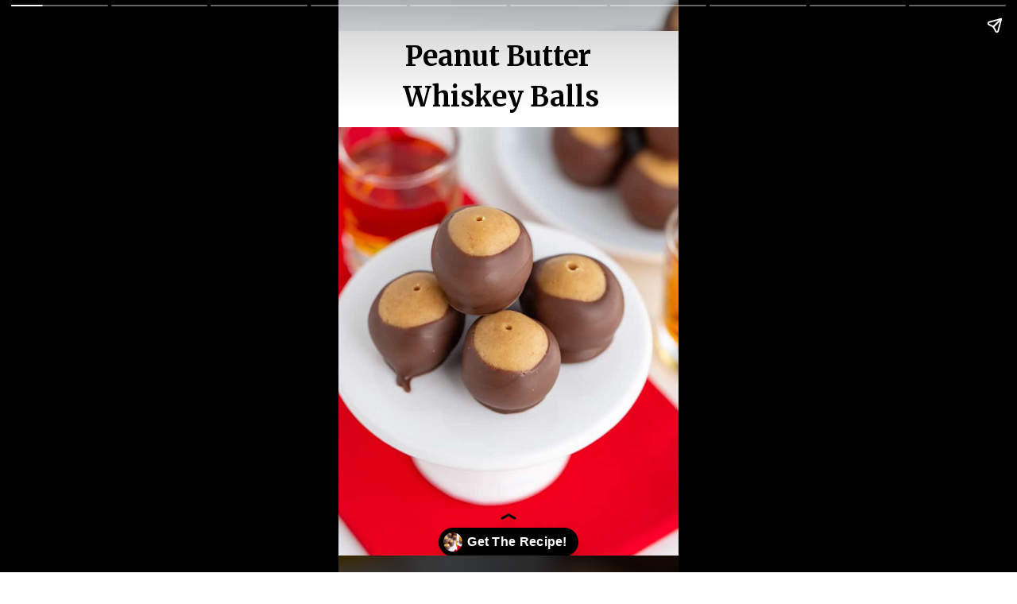

--- FILE ---
content_type: text/html; charset=utf-8
request_url: https://www.cookiedoughandovenmitt.com/web-stories/peanut-butter-whiskey-balls-story/
body_size: 10828
content:
<!DOCTYPE html>
<html amp="" lang="en-US" transformed="self;v=1" i-amphtml-layout=""><head><meta charset="utf-8"><meta name="viewport" content="width=device-width,minimum-scale=1"><link rel="modulepreload" href="https://cdn.ampproject.org/v0.mjs" as="script" crossorigin="anonymous"><link rel="preconnect" href="https://cdn.ampproject.org"><link rel="preload" as="script" href="https://cdn.ampproject.org/v0/amp-story-1.0.js"><style amp-runtime="" i-amphtml-version="012512221826001">html{overflow-x:hidden!important}html.i-amphtml-fie{height:100%!important;width:100%!important}html:not([amp4ads]),html:not([amp4ads]) body{height:auto!important}html:not([amp4ads]) body{margin:0!important}body{-webkit-text-size-adjust:100%;-moz-text-size-adjust:100%;-ms-text-size-adjust:100%;text-size-adjust:100%}html.i-amphtml-singledoc.i-amphtml-embedded{-ms-touch-action:pan-y pinch-zoom;touch-action:pan-y pinch-zoom}html.i-amphtml-fie>body,html.i-amphtml-singledoc>body{overflow:visible!important}html.i-amphtml-fie:not(.i-amphtml-inabox)>body,html.i-amphtml-singledoc:not(.i-amphtml-inabox)>body{position:relative!important}html.i-amphtml-ios-embed-legacy>body{overflow-x:hidden!important;overflow-y:auto!important;position:absolute!important}html.i-amphtml-ios-embed{overflow-y:auto!important;position:static}#i-amphtml-wrapper{overflow-x:hidden!important;overflow-y:auto!important;position:absolute!important;top:0!important;left:0!important;right:0!important;bottom:0!important;margin:0!important;display:block!important}html.i-amphtml-ios-embed.i-amphtml-ios-overscroll,html.i-amphtml-ios-embed.i-amphtml-ios-overscroll>#i-amphtml-wrapper{-webkit-overflow-scrolling:touch!important}#i-amphtml-wrapper>body{position:relative!important;border-top:1px solid transparent!important}#i-amphtml-wrapper+body{visibility:visible}#i-amphtml-wrapper+body .i-amphtml-lightbox-element,#i-amphtml-wrapper+body[i-amphtml-lightbox]{visibility:hidden}#i-amphtml-wrapper+body[i-amphtml-lightbox] .i-amphtml-lightbox-element{visibility:visible}#i-amphtml-wrapper.i-amphtml-scroll-disabled,.i-amphtml-scroll-disabled{overflow-x:hidden!important;overflow-y:hidden!important}amp-instagram{padding:54px 0px 0px!important;background-color:#fff}amp-iframe iframe{box-sizing:border-box!important}[amp-access][amp-access-hide]{display:none}[subscriptions-dialog],body:not(.i-amphtml-subs-ready) [subscriptions-action],body:not(.i-amphtml-subs-ready) [subscriptions-section]{display:none!important}amp-experiment,amp-live-list>[update]{display:none}amp-list[resizable-children]>.i-amphtml-loading-container.amp-hidden{display:none!important}amp-list [fetch-error],amp-list[load-more] [load-more-button],amp-list[load-more] [load-more-end],amp-list[load-more] [load-more-failed],amp-list[load-more] [load-more-loading]{display:none}amp-list[diffable] div[role=list]{display:block}amp-story-page,amp-story[standalone]{min-height:1px!important;display:block!important;height:100%!important;margin:0!important;padding:0!important;overflow:hidden!important;width:100%!important}amp-story[standalone]{background-color:#000!important;position:relative!important}amp-story-page{background-color:#757575}amp-story .amp-active>div,amp-story .i-amphtml-loader-background{display:none!important}amp-story-page:not(:first-of-type):not([distance]):not([active]){transform:translateY(1000vh)!important}amp-autocomplete{position:relative!important;display:inline-block!important}amp-autocomplete>input,amp-autocomplete>textarea{padding:0.5rem;border:1px solid rgba(0,0,0,.33)}.i-amphtml-autocomplete-results,amp-autocomplete>input,amp-autocomplete>textarea{font-size:1rem;line-height:1.5rem}[amp-fx^=fly-in]{visibility:hidden}amp-script[nodom],amp-script[sandboxed]{position:fixed!important;top:0!important;width:1px!important;height:1px!important;overflow:hidden!important;visibility:hidden}
/*# sourceURL=/css/ampdoc.css*/[hidden]{display:none!important}.i-amphtml-element{display:inline-block}.i-amphtml-blurry-placeholder{transition:opacity 0.3s cubic-bezier(0.0,0.0,0.2,1)!important;pointer-events:none}[layout=nodisplay]:not(.i-amphtml-element){display:none!important}.i-amphtml-layout-fixed,[layout=fixed][width][height]:not(.i-amphtml-layout-fixed){display:inline-block;position:relative}.i-amphtml-layout-responsive,[layout=responsive][width][height]:not(.i-amphtml-layout-responsive),[width][height][heights]:not([layout]):not(.i-amphtml-layout-responsive),[width][height][sizes]:not(img):not([layout]):not(.i-amphtml-layout-responsive){display:block;position:relative}.i-amphtml-layout-intrinsic,[layout=intrinsic][width][height]:not(.i-amphtml-layout-intrinsic){display:inline-block;position:relative;max-width:100%}.i-amphtml-layout-intrinsic .i-amphtml-sizer{max-width:100%}.i-amphtml-intrinsic-sizer{max-width:100%;display:block!important}.i-amphtml-layout-container,.i-amphtml-layout-fixed-height,[layout=container],[layout=fixed-height][height]:not(.i-amphtml-layout-fixed-height){display:block;position:relative}.i-amphtml-layout-fill,.i-amphtml-layout-fill.i-amphtml-notbuilt,[layout=fill]:not(.i-amphtml-layout-fill),body noscript>*{display:block;overflow:hidden!important;position:absolute;top:0;left:0;bottom:0;right:0}body noscript>*{position:absolute!important;width:100%;height:100%;z-index:2}body noscript{display:inline!important}.i-amphtml-layout-flex-item,[layout=flex-item]:not(.i-amphtml-layout-flex-item){display:block;position:relative;-ms-flex:1 1 auto;flex:1 1 auto}.i-amphtml-layout-fluid{position:relative}.i-amphtml-layout-size-defined{overflow:hidden!important}.i-amphtml-layout-awaiting-size{position:absolute!important;top:auto!important;bottom:auto!important}i-amphtml-sizer{display:block!important}@supports (aspect-ratio:1/1){i-amphtml-sizer.i-amphtml-disable-ar{display:none!important}}.i-amphtml-blurry-placeholder,.i-amphtml-fill-content{display:block;height:0;max-height:100%;max-width:100%;min-height:100%;min-width:100%;width:0;margin:auto}.i-amphtml-layout-size-defined .i-amphtml-fill-content{position:absolute;top:0;left:0;bottom:0;right:0}.i-amphtml-replaced-content,.i-amphtml-screen-reader{padding:0!important;border:none!important}.i-amphtml-screen-reader{position:fixed!important;top:0px!important;left:0px!important;width:4px!important;height:4px!important;opacity:0!important;overflow:hidden!important;margin:0!important;display:block!important;visibility:visible!important}.i-amphtml-screen-reader~.i-amphtml-screen-reader{left:8px!important}.i-amphtml-screen-reader~.i-amphtml-screen-reader~.i-amphtml-screen-reader{left:12px!important}.i-amphtml-screen-reader~.i-amphtml-screen-reader~.i-amphtml-screen-reader~.i-amphtml-screen-reader{left:16px!important}.i-amphtml-unresolved{position:relative;overflow:hidden!important}.i-amphtml-select-disabled{-webkit-user-select:none!important;-ms-user-select:none!important;user-select:none!important}.i-amphtml-notbuilt,[layout]:not(.i-amphtml-element),[width][height][heights]:not([layout]):not(.i-amphtml-element),[width][height][sizes]:not(img):not([layout]):not(.i-amphtml-element){position:relative;overflow:hidden!important;color:transparent!important}.i-amphtml-notbuilt:not(.i-amphtml-layout-container)>*,[layout]:not([layout=container]):not(.i-amphtml-element)>*,[width][height][heights]:not([layout]):not(.i-amphtml-element)>*,[width][height][sizes]:not([layout]):not(.i-amphtml-element)>*{display:none}amp-img:not(.i-amphtml-element)[i-amphtml-ssr]>img.i-amphtml-fill-content{display:block}.i-amphtml-notbuilt:not(.i-amphtml-layout-container),[layout]:not([layout=container]):not(.i-amphtml-element),[width][height][heights]:not([layout]):not(.i-amphtml-element),[width][height][sizes]:not(img):not([layout]):not(.i-amphtml-element){color:transparent!important;line-height:0!important}.i-amphtml-ghost{visibility:hidden!important}.i-amphtml-element>[placeholder],[layout]:not(.i-amphtml-element)>[placeholder],[width][height][heights]:not([layout]):not(.i-amphtml-element)>[placeholder],[width][height][sizes]:not([layout]):not(.i-amphtml-element)>[placeholder]{display:block;line-height:normal}.i-amphtml-element>[placeholder].amp-hidden,.i-amphtml-element>[placeholder].hidden{visibility:hidden}.i-amphtml-element:not(.amp-notsupported)>[fallback],.i-amphtml-layout-container>[placeholder].amp-hidden,.i-amphtml-layout-container>[placeholder].hidden{display:none}.i-amphtml-layout-size-defined>[fallback],.i-amphtml-layout-size-defined>[placeholder]{position:absolute!important;top:0!important;left:0!important;right:0!important;bottom:0!important;z-index:1}amp-img[i-amphtml-ssr]:not(.i-amphtml-element)>[placeholder]{z-index:auto}.i-amphtml-notbuilt>[placeholder]{display:block!important}.i-amphtml-hidden-by-media-query{display:none!important}.i-amphtml-element-error{background:red!important;color:#fff!important;position:relative!important}.i-amphtml-element-error:before{content:attr(error-message)}i-amp-scroll-container,i-amphtml-scroll-container{position:absolute;top:0;left:0;right:0;bottom:0;display:block}i-amp-scroll-container.amp-active,i-amphtml-scroll-container.amp-active{overflow:auto;-webkit-overflow-scrolling:touch}.i-amphtml-loading-container{display:block!important;pointer-events:none;z-index:1}.i-amphtml-notbuilt>.i-amphtml-loading-container{display:block!important}.i-amphtml-loading-container.amp-hidden{visibility:hidden}.i-amphtml-element>[overflow]{cursor:pointer;position:relative;z-index:2;visibility:hidden;display:initial;line-height:normal}.i-amphtml-layout-size-defined>[overflow]{position:absolute}.i-amphtml-element>[overflow].amp-visible{visibility:visible}template{display:none!important}.amp-border-box,.amp-border-box *,.amp-border-box :after,.amp-border-box :before{box-sizing:border-box}amp-pixel{display:none!important}amp-analytics,amp-auto-ads,amp-story-auto-ads{position:fixed!important;top:0!important;width:1px!important;height:1px!important;overflow:hidden!important;visibility:hidden}amp-story{visibility:hidden!important}html.i-amphtml-fie>amp-analytics{position:initial!important}[visible-when-invalid]:not(.visible),form [submit-error],form [submit-success],form [submitting]{display:none}amp-accordion{display:block!important}@media (min-width:1px){:where(amp-accordion>section)>:first-child{margin:0;background-color:#efefef;padding-right:20px;border:1px solid #dfdfdf}:where(amp-accordion>section)>:last-child{margin:0}}amp-accordion>section{float:none!important}amp-accordion>section>*{float:none!important;display:block!important;overflow:hidden!important;position:relative!important}amp-accordion,amp-accordion>section{margin:0}amp-accordion:not(.i-amphtml-built)>section>:last-child{display:none!important}amp-accordion:not(.i-amphtml-built)>section[expanded]>:last-child{display:block!important}
/*# sourceURL=/css/ampshared.css*/</style><meta name="amp-story-generator-name" content="Web Stories for WordPress"><meta name="amp-story-generator-version" content="1.42.0"><meta name="robots" content="index, follow, max-image-preview:large, max-snippet:-1, max-video-preview:-1"><meta name="description" content="Step aside rum balls, these delicious Peanut Butter Whiskey Balls are what I'm serving for a boozy Christmas treat this year!"><meta property="og:locale" content="en_US"><meta property="og:type" content="article"><meta property="og:title" content="Peanut Butter Whiskey Balls Story - Cookie Dough and Oven Mitt"><meta property="og:description" content="Step aside rum balls, these delicious Peanut Butter Whiskey Balls are what I'm serving for a boozy Christmas treat this year!"><meta property="og:url" content="https://www.cookiedoughandovenmitt.com/web-stories/peanut-butter-whiskey-balls-story/"><meta property="og:site_name" content="Cookie Dough and Oven Mitt"><meta property="article:publisher" content="https://www.facebook.com/cookiedoughandovenmitt"><meta property="og:image" content="https://www.cookiedoughandovenmitt.com/wp-content/uploads/2020/12/cropped-Peanut-Butter-Whiskey-Balls-3-Photo-Cookie-Dough-and-Oven-Mitt.jpg"><meta property="og:image:width" content="640"><meta property="og:image:height" content="853"><meta property="og:image:type" content="image/jpeg"><meta name="twitter:label1" content="Est. reading time"><meta name="twitter:data1" content="1 minute"><meta property="og:locale" content="en_US"><meta property="og:type" content="article"><meta property="og:title" content="Peanut Butter Whiskey Balls Story"><meta property="og:description" content="Step aside rum balls, these delicious Peanut Butter Whiskey Balls are what I'm serving for a boozy Christmas treat this year! "><meta property="og:url" content="https://www.cookiedoughandovenmitt.com/web-stories/peanut-butter-whiskey-balls-story/"><meta property="og:site_name" content="Cookie Dough and Oven Mitt"><meta property="og:updated_time" content="2022-01-17T10:37:53+00:00"><meta property="article:published_time" content="2022-01-19T05:39:00+00:00"><meta property="article:modified_time" content="2022-01-17T10:37:53+00:00"><meta name="twitter:card" content="summary_large_image"><meta name="twitter:title" content="Peanut Butter Whiskey Balls Story"><meta name="twitter:description" content="Step aside rum balls, these delicious Peanut Butter Whiskey Balls are what I'm serving for a boozy Christmas treat this year! "><meta class="flipboard-article" content="Step aside rum balls, these delicious Peanut Butter Whiskey Balls are what I'm serving for a boozy Christmas treat this year! "><meta property="og:image" content="https://www.cookiedoughandovenmitt.com/wp-content/uploads/2020/12/cropped-Peanut-Butter-Whiskey-Balls-3-Photo-Cookie-Dough-and-Oven-Mitt.jpg"><meta name="twitter:image" content="https://www.cookiedoughandovenmitt.com/wp-content/uploads/2020/12/cropped-Peanut-Butter-Whiskey-Balls-3-Photo-Cookie-Dough-and-Oven-Mitt.jpg"><meta property="og:image:width" content="640"><meta property="og:image:height" content="853"><meta property="article:author" content="https://www.facebook.com/cookiedoughandovenmitt/"><meta name="twitter:creator" content="@mmirnanda"><meta name="msapplication-TileImage" content="https://www.cookiedoughandovenmitt.com/wp-content/uploads/2017/01/cropped-FavIcon-2-270x270.png"><link rel="preconnect" href="https://fonts.gstatic.com" crossorigin=""><link rel="dns-prefetch" href="https://fonts.gstatic.com"><link href="https://www.cookiedoughandovenmitt.com/wp-content/uploads/2020/12/Peanut-Butter-Whiskey-Balls-3-Photo-Cookie-Dough-and-Oven-Mitt.jpg" rel="preload" as="image"><link rel="preconnect" href="https://fonts.gstatic.com/" crossorigin=""><script async="" src="https://cdn.ampproject.org/v0.mjs" type="module" crossorigin="anonymous"></script><script async nomodule src="https://cdn.ampproject.org/v0.js" crossorigin="anonymous"></script><script async="" src="https://cdn.ampproject.org/v0/amp-story-1.0.mjs" custom-element="amp-story" type="module" crossorigin="anonymous"></script><script async nomodule src="https://cdn.ampproject.org/v0/amp-story-1.0.js" crossorigin="anonymous" custom-element="amp-story"></script><script src="https://cdn.ampproject.org/v0/amp-analytics-0.1.mjs" async="" custom-element="amp-analytics" type="module" crossorigin="anonymous"></script><script async nomodule src="https://cdn.ampproject.org/v0/amp-analytics-0.1.js" crossorigin="anonymous" custom-element="amp-analytics"></script><link rel="icon" href="https://www.cookiedoughandovenmitt.com/wp-content/uploads/2017/01/cropped-FavIcon-2-32x32.png" sizes="32x32"><link rel="icon" href="https://www.cookiedoughandovenmitt.com/wp-content/uploads/2017/01/cropped-FavIcon-2-192x192.png" sizes="192x192"><link href="https://fonts.googleapis.com/css2?display=swap&amp;family=Merriweather%3Aital%2Cwght%400%2C400%3B0%2C700%3B1%2C400" rel="stylesheet"><style amp-custom="">amp-story-page{background-color:#131516}amp-story-grid-layer{overflow:visible}@media (max-aspect-ratio: 9 / 16){@media (min-aspect-ratio: 320 / 678){amp-story-grid-layer.grid-layer{margin-top:calc(( 100% / .5625 - 100% / .66666666666667 ) / 2)}}}.page-fullbleed-area,.page-background-overlay-area{position:absolute;overflow:hidden;width:100%;left:0;height:calc(1.1851851851852 * 100%);top:calc(( 1 - 1.1851851851852 ) * 100% / 2)}.element-overlay-area{position:absolute;width:100%;height:100%;top:0;left:0}.page-safe-area{overflow:visible;position:absolute;top:0;bottom:0;left:0;right:0;width:100%;height:calc(.84375 * 100%);margin:auto 0}.mask{position:absolute;overflow:hidden}.fill{position:absolute;top:0;left:0;right:0;bottom:0;margin:0}._6a6643e{background-color:#dfd9d9}._6120891{position:absolute;pointer-events:none;left:0;top:-9.25926%;width:100%;height:118.51852%;opacity:1}._89d52dd{pointer-events:initial;width:100%;height:100%;display:block;position:absolute;top:0;left:0;z-index:0}._411385a{position:absolute;width:118.51852%;height:100%;left:-9.25926%;top:0%}._21ed9f0{position:absolute;pointer-events:none;left:-6.67476%;top:0;width:114.32039%;height:18.93204%;opacity:1}._339f726{background-color:#fff;will-change:transform}._bde8dcf{position:absolute;pointer-events:none;left:4.61165%;top:1.61812%;width:86.65049%;height:14.72492%;opacity:1}._7a870b4{pointer-events:initial;width:100%;height:100%;display:block;position:absolute;top:0;left:0;z-index:0;border-radius:.56022408963585% .56022408963585% .56022408963585% .56022408963585%/2.1978021978022% 2.1978021978022% 2.1978021978022% 2.1978021978022%}._c33a420{white-space:pre-wrap;overflow-wrap:break-word;word-break:break-word;margin:-1.1231092436975% 0;font-family:"Merriweather",serif;font-size:.533981em;line-height:1.5;text-align:center;padding:0;color:#000}._bb2c7c0{background-color:#dcc1bc}._f7d4245{position:absolute;width:338.62434%;height:100%;left:-64.23971%;top:0%}._7a099c5{background-color:rgba(0,0,0,.5)}._cbde67c{position:absolute;pointer-events:none;left:11.8932%;top:22.16828%;width:74.02913%;height:56.47249%;opacity:1}._6623ff3{pointer-events:initial;width:100%;height:100%;display:block;position:absolute;top:0;left:0;z-index:0;border-radius:.65573770491803% .65573770491803% .65573770491803% .65573770491803%/.5730659025788% .5730659025788% .5730659025788% .5730659025788%}._29a5d27{white-space:pre-wrap;overflow-wrap:break-word;word-break:break-word;margin:.27098360655738% 0;font-family:"Merriweather",serif;font-size:.469256em;line-height:1.2;text-align:center;padding:0;color:#000}._383b163{font-style:italic;color:#fff}._c84718f{background-color:#fff}._dc67a5c{will-change:transform}._61d6967{position:absolute;pointer-events:none;left:9.46602%;top:2.589%;width:81.31068%;height:21.19741%;opacity:1}._3011aa0{pointer-events:initial;width:100%;height:100%;display:block;position:absolute;top:0;left:0;z-index:0;border-radius:.59701492537313% .59701492537313% .59701492537313% .59701492537313%/1.5267175572519% 1.5267175572519% 1.5267175572519% 1.5267175572519%}._02ab8e2{white-space:pre-wrap;overflow-wrap:break-word;word-break:break-word;margin:-.21820895522388% 0;font-family:"Merriweather",serif;font-size:.550162em;line-height:1.3;text-align:center;padding:0;color:#000}._721b08a{font-weight:700;font-style:italic;text-decoration:underline;color:#964b00}._985b404{position:absolute;pointer-events:none;left:14.80583%;top:26.3754%;width:71.1165%;height:63.91586%;opacity:1}._c344e3b{position:absolute;width:100%;height:111.26581%;left:0%;top:-5.63291%}._a17bc23{background-color:rgba(255,255,255,.45)}._6adbd26{position:absolute;pointer-events:none;left:17.71845%;top:7.60518%;width:64.32039%;height:7.44337%;opacity:1}._0621a24{pointer-events:initial;width:100%;height:100%;display:block;position:absolute;top:0;left:0;z-index:0;border-radius:.75471698113208% .75471698113208% .75471698113208% .75471698113208%/4.3478260869565% 4.3478260869565% 4.3478260869565% 4.3478260869565%}._781ecc1{white-space:pre-wrap;overflow-wrap:break-word;word-break:break-word;margin:0;font-family:"Merriweather",serif;font-size:.485437em;line-height:calc(1.3em + .26666694133327em);text-align:center;padding:0;color:#000;background-color:#964b00;background:none}._8d87a34{display:block;position:relative;left:0;top:0;margin:-.2433962264151% 0;-webkit-box-decoration-break:clone;box-decoration-break:clone}._f931b7d{background-color:#964b00;-webkit-box-decoration-break:clone;box-decoration-break:clone;position:relative;padding:1.5094339622642% 3.0188679245283%;text-align:center;border-radius:2px 2px 2px 2px;color:transparent}._47e5cc9{font-weight:700}._6bec8ca{white-space:pre-wrap;overflow-wrap:break-word;word-break:break-word;margin:0;font-family:"Merriweather",serif;font-size:.485437em;line-height:calc(1.3em + .26666694133327em);text-align:center;padding:0;color:#000;background-color:#964b00;background:none;position:absolute;top:0;left:0;right:0}._b67dc8d{background-color:#964b00;-webkit-box-decoration-break:clone;box-decoration-break:clone;position:relative;padding:1.5094339622642% 3.0188679245283%;text-align:center;border-radius:2px 2px 2px 2px;background:none}._14af73e{font-weight:700;color:#fff}._31f6694{position:absolute;pointer-events:none;left:7.28155%;top:20.22654%;width:81.31068%;height:54.36893%;opacity:1}._aae6f96{pointer-events:initial;width:100%;height:100%;display:block;position:absolute;top:0;left:0;z-index:0;border-radius:.59701492537313% .59701492537313% .59701492537313% .59701492537313%/.5952380952381% .5952380952381% .5952380952381% .5952380952381%}._05bec06{white-space:pre-wrap;overflow-wrap:break-word;word-break:break-word;margin:-.46955223880597% 0;font-family:"Merriweather",serif;font-size:.355987em;line-height:1.4;text-align:center;padding:0;color:#000}._6efccc5{background-color:#b98e5a}._7df8af4{position:absolute;pointer-events:none;left:11.65049%;top:30.90615%;width:71.35922%;height:7.9288%;opacity:1}._d8dff04{pointer-events:initial;width:100%;height:100%;display:block;position:absolute;top:0;left:0;z-index:0;border-radius:.68027210884354% .68027210884354% .68027210884354% .68027210884354%/4.0816326530612% 4.0816326530612% 4.0816326530612% 4.0816326530612%}._a40d73d{white-space:pre-wrap;overflow-wrap:break-word;word-break:break-word;margin:0;font-family:"Merriweather",serif;font-size:.517799em;line-height:calc(1.1em + .25000048281283em);text-align:center;padding:0;color:#000;background-color:#9b5532;background:none}._7fff1aa{display:block;position:relative;left:0;top:0;margin:.85442176870748% 0;-webkit-box-decoration-break:clone;box-decoration-break:clone}._e1a6045{background-color:#9b5532;-webkit-box-decoration-break:clone;box-decoration-break:clone;position:relative;padding:1.3605442176871% 2.7210884353741%;text-align:center;border-radius:2px 2px 2px 2px;color:transparent}._127c13f{white-space:pre-wrap;overflow-wrap:break-word;word-break:break-word;margin:0;font-family:"Merriweather",serif;font-size:.517799em;line-height:calc(1.1em + .25000048281283em);text-align:center;padding:0;color:#000;background-color:#9b5532;background:none;position:absolute;top:0;left:0;right:0}._5c03059{background-color:#9b5532;-webkit-box-decoration-break:clone;box-decoration-break:clone;position:relative;padding:1.3605442176871% 2.7210884353741%;text-align:center;border-radius:2px 2px 2px 2px;background:none}._949c162{position:absolute;pointer-events:none;left:17.71845%;top:40.12945%;width:62.37864%;height:49.02913%;opacity:1}._70ad958{pointer-events:initial;width:100%;height:100%;display:block;position:absolute;top:0;left:0;z-index:0;border-radius:.77821011673152% .77821011673152% .77821011673152% .77821011673152%/.66006600660066% .66006600660066% .66006600660066% .66006600660066%}._b47e85f{white-space:pre-wrap;overflow-wrap:break-word;word-break:break-word;margin:-.21750972762646% 0;font-family:"Merriweather",serif;font-size:.420712em;line-height:1.3;text-align:center;padding:0;color:#000}._742a4d4{color:#220001}._a583312{position:absolute;pointer-events:none;left:-7.76699%;top:41.10032%;width:114.07767%;height:80.42071%;opacity:.3}._3c0cd5d{position:absolute;pointer-events:none;left:16.01942%;top:34.14239%;width:69.17476%;height:52.42718%;opacity:1}._2118021{pointer-events:initial;width:100%;height:100%;display:block;position:absolute;top:0;left:0;z-index:0;border-radius:.70175438596491% .70175438596491% .70175438596491% .70175438596491%/.61728395061728% .61728395061728% .61728395061728% .61728395061728%}._2ec3725{white-space:pre-wrap;overflow-wrap:break-word;word-break:break-word;margin:-.18859649122807% 0;font-family:"Merriweather",serif;font-size:.404531em;line-height:1.3;text-align:center;padding:0;color:#000}._c3a62ee{position:absolute;pointer-events:none;left:13.83495%;top:22.97735%;width:71.35922%;height:7.76699%;opacity:1}._49f476e{pointer-events:initial;width:100%;height:100%;display:block;position:absolute;top:0;left:0;z-index:0;border-radius:.68027210884354% .68027210884354% .68027210884354% .68027210884354%/4.1666666666667% 4.1666666666667% 4.1666666666667% 4.1666666666667%}._e249d67{position:absolute;pointer-events:none;left:14.07767%;top:21.84466%;width:71.35922%;height:7.9288%;opacity:1}._4788f9d{position:absolute;pointer-events:none;left:16.99029%;top:36.8932%;width:63.83495%;height:50.32362%;opacity:1}._d8a3ed2{pointer-events:initial;width:100%;height:100%;display:block;position:absolute;top:0;left:0;z-index:0;border-radius:.76045627376426% .76045627376426% .76045627376426% .76045627376426%/.64308681672026% .64308681672026% .64308681672026% .64308681672026%}._404355f{white-space:pre-wrap;overflow-wrap:break-word;word-break:break-word;margin:-.19619771863118% 0;font-family:"Merriweather",serif;font-size:.38835em;line-height:1.3;text-align:center;padding:0;color:#000}._e7d92dd{position:absolute;pointer-events:none;left:13.1068%;top:48.05825%;width:71.35922%;height:7.76699%;opacity:1}._b394097{position:absolute;pointer-events:none;left:13.1068%;top:59.70874%;width:75.24272%;height:26.21359%;opacity:1}._6c7566d{pointer-events:initial;width:100%;height:100%;display:block;position:absolute;top:0;left:0;z-index:0;border-radius:.64516129032258% .64516129032258% .64516129032258% .64516129032258%/1.2345679012346% 1.2345679012346% 1.2345679012346% 1.2345679012346%}._9839d64{white-space:pre-wrap;overflow-wrap:break-word;word-break:break-word;margin:-.17338709677419% 0;font-family:"Merriweather",serif;font-size:.404531em;line-height:1.3;text-align:center;padding:0;color:#000}._16e10c6{position:absolute;pointer-events:none;left:18.20388%;top:27.50809%;width:65.29126%;height:33.49515%;opacity:1}._1b77dbd{pointer-events:initial;width:100%;height:100%;display:block;position:absolute;top:0;left:0;z-index:0;border-radius:.74349442379182% .74349442379182% .74349442379182% .74349442379182%/.96618357487923% .96618357487923% .96618357487923% .96618357487923%}._be81eec{white-space:pre-wrap;overflow-wrap:break-word;word-break:break-word;margin:0;font-family:"Merriweather",serif;font-size:.728155em;line-height:calc(1.4em + .17777808296311em);text-align:center;padding:0;color:#000;background-color:#000;background:none}._06e57fe{display:block;position:relative;left:0;top:0;margin:-1.1960966542751% 0;-webkit-box-decoration-break:clone;box-decoration-break:clone}._0875053{background-color:#000;-webkit-box-decoration-break:clone;box-decoration-break:clone;position:relative;padding:1.4869888475836% 2.9739776951673%;text-align:center;border-radius:2px 2px 2px 2px;color:transparent}._986283d{font-weight:700;font-style:italic}._c93a457{white-space:pre-wrap;overflow-wrap:break-word;word-break:break-word;margin:0;font-family:"Merriweather",serif;font-size:.728155em;line-height:calc(1.4em + .17777808296311em);text-align:center;padding:0;color:#000;background-color:#000;background:none;position:absolute;top:0;left:0;right:0}._5116736{background-color:#000;-webkit-box-decoration-break:clone;box-decoration-break:clone;position:relative;padding:1.4869888475836% 2.9739776951673%;text-align:center;border-radius:2px 2px 2px 2px;background:none}._df41d69{font-weight:700;font-style:italic;color:#fff}._79be32d{position:absolute;pointer-events:none;left:-9.34466%;top:0;width:118.68932%;height:25.56634%;opacity:1}._62f921c{position:absolute;pointer-events:none;left:17.23301%;top:1.13269%;width:65.29126%;height:22.97735%;opacity:1}._de94a9a{pointer-events:initial;width:100%;height:100%;display:block;position:absolute;top:0;left:0;z-index:0;border-radius:.74349442379182% .74349442379182% .74349442379182% .74349442379182%/1.4084507042254% 1.4084507042254% 1.4084507042254% 1.4084507042254%}._036ac8e{white-space:pre-wrap;overflow-wrap:break-word;word-break:break-word;margin:-.93029739776952% 0;font-family:"Merriweather",serif;font-size:.566343em;line-height:1.4;text-align:center;padding:0;color:#000}._00ce28a{font-weight:700;color:#9b5532}

/*# sourceURL=amp-custom.css */</style><link rel="alternate" type="application/rss+xml" title="Cookie Dough and Oven Mitt » Feed" href="https://www.cookiedoughandovenmitt.com/feed/"><link rel="alternate" type="application/rss+xml" title="Cookie Dough and Oven Mitt » Comments Feed" href="https://www.cookiedoughandovenmitt.com/comments/feed/"><link rel="alternate" type="application/rss+xml" title="Cookie Dough and Oven Mitt » Stories Feed" href="https://www.cookiedoughandovenmitt.com/web-stories/feed/"><title>Peanut Butter Whiskey Balls Story - Cookie Dough and Oven Mitt</title><link rel="canonical" href="https://www.cookiedoughandovenmitt.com/web-stories/peanut-butter-whiskey-balls-story/"><script type="application/ld+json" class="yoast-schema-graph">{"@context":"https://schema.org","@graph":[{"@type":"Article","@id":"https://www.cookiedoughandovenmitt.com/web-stories/peanut-butter-whiskey-balls-story/#article","isPartOf":{"@id":"https://www.cookiedoughandovenmitt.com/web-stories/peanut-butter-whiskey-balls-story/"},"author":{"name":"Miranda","@id":"https://www.cookiedoughandovenmitt.com/#/schema/person/3459c74a27911f6dc85e2091c3d076f7"},"headline":"Peanut Butter Whiskey Balls Story","datePublished":"2022-01-19T10:39:00+00:00","mainEntityOfPage":{"@id":"https://www.cookiedoughandovenmitt.com/web-stories/peanut-butter-whiskey-balls-story/"},"wordCount":250,"publisher":{"@id":"https://www.cookiedoughandovenmitt.com/#organization"},"image":{"@id":"https://www.cookiedoughandovenmitt.com/web-stories/peanut-butter-whiskey-balls-story/#primaryimage"},"thumbnailUrl":"https://www.cookiedoughandovenmitt.com/wp-content/uploads/2020/12/cropped-Peanut-Butter-Whiskey-Balls-3-Photo-Cookie-Dough-and-Oven-Mitt.jpg","inLanguage":"en-US"},{"@type":"WebPage","@id":"https://www.cookiedoughandovenmitt.com/web-stories/peanut-butter-whiskey-balls-story/","url":"https://www.cookiedoughandovenmitt.com/web-stories/peanut-butter-whiskey-balls-story/","name":"Peanut Butter Whiskey Balls Story - Cookie Dough and Oven Mitt","isPartOf":{"@id":"https://www.cookiedoughandovenmitt.com/#website"},"primaryImageOfPage":{"@id":"https://www.cookiedoughandovenmitt.com/web-stories/peanut-butter-whiskey-balls-story/#primaryimage"},"image":{"@id":"https://www.cookiedoughandovenmitt.com/web-stories/peanut-butter-whiskey-balls-story/#primaryimage"},"thumbnailUrl":"https://www.cookiedoughandovenmitt.com/wp-content/uploads/2020/12/cropped-Peanut-Butter-Whiskey-Balls-3-Photo-Cookie-Dough-and-Oven-Mitt.jpg","datePublished":"2022-01-19T10:39:00+00:00","breadcrumb":{"@id":"https://www.cookiedoughandovenmitt.com/web-stories/peanut-butter-whiskey-balls-story/#breadcrumb"},"inLanguage":"en-US","potentialAction":[{"@type":"ReadAction","target":["https://www.cookiedoughandovenmitt.com/web-stories/peanut-butter-whiskey-balls-story/"]}]},{"@type":"ImageObject","inLanguage":"en-US","@id":"https://www.cookiedoughandovenmitt.com/web-stories/peanut-butter-whiskey-balls-story/#primaryimage","url":"https://www.cookiedoughandovenmitt.com/wp-content/uploads/2020/12/cropped-Peanut-Butter-Whiskey-Balls-3-Photo-Cookie-Dough-and-Oven-Mitt.jpg","contentUrl":"https://www.cookiedoughandovenmitt.com/wp-content/uploads/2020/12/cropped-Peanut-Butter-Whiskey-Balls-3-Photo-Cookie-Dough-and-Oven-Mitt.jpg","width":640,"height":853,"caption":"cropped-Peanut-Butter-Whiskey-Balls-3-Photo-Cookie-Dough-and-Oven-Mitt.jpg"},{"@type":"BreadcrumbList","@id":"https://www.cookiedoughandovenmitt.com/web-stories/peanut-butter-whiskey-balls-story/#breadcrumb","itemListElement":[{"@type":"ListItem","position":1,"name":"Home","item":"https://www.cookiedoughandovenmitt.com/"},{"@type":"ListItem","position":2,"name":"Stories","item":"https://www.cookiedoughandovenmitt.com/web-stories/"},{"@type":"ListItem","position":3,"name":"Peanut Butter Whiskey Balls Story"}]},{"@type":"WebSite","@id":"https://www.cookiedoughandovenmitt.com/#website","url":"https://www.cookiedoughandovenmitt.com/","name":"Cookie Dough and Oven Mitt","description":"Desserts you can&#039;t live without!","publisher":{"@id":"https://www.cookiedoughandovenmitt.com/#organization"},"potentialAction":[{"@type":"SearchAction","target":{"@type":"EntryPoint","urlTemplate":"https://www.cookiedoughandovenmitt.com/?s={search_term_string}"},"query-input":{"@type":"PropertyValueSpecification","valueRequired":true,"valueName":"search_term_string"}}],"inLanguage":"en-US"},{"@type":"Organization","@id":"https://www.cookiedoughandovenmitt.com/#organization","name":"Cookie Dough and Oven Mitt","url":"https://www.cookiedoughandovenmitt.com/","logo":{"@type":"ImageObject","inLanguage":"en-US","@id":"https://www.cookiedoughandovenmitt.com/#/schema/logo/image/","url":"https://www.cookiedoughandovenmitt.com/wp-content/uploads/2022/09/Cookie-Dough-and-Oven-Mitt-square-icon-for-yoast.jpg","contentUrl":"https://www.cookiedoughandovenmitt.com/wp-content/uploads/2022/09/Cookie-Dough-and-Oven-Mitt-square-icon-for-yoast.jpg","width":200,"height":200,"caption":"Cookie Dough and Oven Mitt"},"image":{"@id":"https://www.cookiedoughandovenmitt.com/#/schema/logo/image/"},"sameAs":["https://www.facebook.com/cookiedoughandovenmitt","https://x.com/mmirnanda","https://instagram.com/cookiedoughandovenmitt/","https://www.pinterest.com/cookiedoughandovenmitt/"]},{"@type":"Person","@id":"https://www.cookiedoughandovenmitt.com/#/schema/person/3459c74a27911f6dc85e2091c3d076f7","name":"Miranda","description":"Miranda is the owner of Cookie Dough and Oven Mitt and the author of the Easy Homemade Cookie Cookbook. She loves to focus on fun, seasonal dessert recipes. She's been featured on BuzzFeed, Red Book Magazine, Country Living, Parade, and others.","sameAs":["https://www.cookiedoughandovenmitt.com/about/","https://www.facebook.com/cookiedoughandovenmitt/","https://www.instagram.com/cookiedoughandovenmitt","https://www.pinterest.com/cookiedoughandovenmitt","https://x.com/mmirnanda"],"url":"https://www.cookiedoughandovenmitt.com/author/mmirnanda/"}]}</script><link rel="https://api.w.org/" href="https://www.cookiedoughandovenmitt.com/wp-json/"><link rel="alternate" title="JSON" type="application/json" href="https://www.cookiedoughandovenmitt.com/wp-json/web-stories/v1/web-story/36880"><link rel="EditURI" type="application/rsd+xml" title="RSD" href="https://www.cookiedoughandovenmitt.com/xmlrpc.php?rsd"><link rel="prev" title="Sugar Cookie Cocktail Story" href="https://www.cookiedoughandovenmitt.com/web-stories/sugar-cookie-cocktail-story/"><link rel="next" title="Baileys Chocolate Mousse Story" href="https://www.cookiedoughandovenmitt.com/web-stories/baileys-chocolate-mousse-story/"><link rel="shortlink" href="https://www.cookiedoughandovenmitt.com/?p=36880"><link rel="alternate" title="oEmbed (JSON)" type="application/json+oembed" href="https://www.cookiedoughandovenmitt.com/wp-json/oembed/1.0/embed?url=https%3A%2F%2Fwww.cookiedoughandovenmitt.com%2Fweb-stories%2Fpeanut-butter-whiskey-balls-story%2F"><link rel="alternate" title="oEmbed (XML)" type="text/xml+oembed" href="https://www.cookiedoughandovenmitt.com/wp-json/oembed/1.0/embed?url=https%3A%2F%2Fwww.cookiedoughandovenmitt.com%2Fweb-stories%2Fpeanut-butter-whiskey-balls-story%2F&amp;format=xml"><link rel="apple-touch-icon" href="https://www.cookiedoughandovenmitt.com/wp-content/uploads/2017/01/cropped-FavIcon-2-180x180.png"><script amp-onerror="">document.querySelector("script[src*='/v0.js']").onerror=function(){document.querySelector('style[amp-boilerplate]').textContent=''}</script><style amp-boilerplate="">body{-webkit-animation:-amp-start 8s steps(1,end) 0s 1 normal both;-moz-animation:-amp-start 8s steps(1,end) 0s 1 normal both;-ms-animation:-amp-start 8s steps(1,end) 0s 1 normal both;animation:-amp-start 8s steps(1,end) 0s 1 normal both}@-webkit-keyframes -amp-start{from{visibility:hidden}to{visibility:visible}}@-moz-keyframes -amp-start{from{visibility:hidden}to{visibility:visible}}@-ms-keyframes -amp-start{from{visibility:hidden}to{visibility:visible}}@-o-keyframes -amp-start{from{visibility:hidden}to{visibility:visible}}@keyframes -amp-start{from{visibility:hidden}to{visibility:visible}}</style><noscript><style amp-boilerplate="">body{-webkit-animation:none;-moz-animation:none;-ms-animation:none;animation:none}</style></noscript><link rel="stylesheet" amp-extension="amp-story" href="https://cdn.ampproject.org/v0/amp-story-1.0.css"><script amp-story-dvh-polyfill="">"use strict";if(!self.CSS||!CSS.supports||!CSS.supports("height:1dvh")){function e(){document.documentElement.style.setProperty("--story-dvh",innerHeight/100+"px","important")}addEventListener("resize",e,{passive:!0}),e()}</script></head><body><amp-story standalone="" publisher="Cookie Dough and Oven Mitt" publisher-logo-src="https://www.cookiedoughandovenmitt.com/wp-content/uploads/2019/06/cropped-blue-pink-logo.jpg" title="Peanut Butter Whiskey Balls Story" poster-portrait-src="https://www.cookiedoughandovenmitt.com/wp-content/uploads/2020/12/cropped-Peanut-Butter-Whiskey-Balls-3-Photo-Cookie-Dough-and-Oven-Mitt-640x853.jpg" class="i-amphtml-layout-container" i-amphtml-layout="container"><amp-story-page id="922cb2db-3900-4f14-adfe-18d804ba73a2" auto-advance-after="7s" class="i-amphtml-layout-container" i-amphtml-layout="container"><amp-story-grid-layer template="vertical" aspect-ratio="412:618" class="grid-layer i-amphtml-layout-container" i-amphtml-layout="container" style="--aspect-ratio:412/618;"><div class="_6a6643e page-fullbleed-area"><div class="page-safe-area"><div class="_6120891"><div class="_89d52dd mask" id="el-3139f247-627b-4002-9796-4b019eec50e9"><div data-leaf-element="true" class="_411385a"><amp-img layout="fill" src="https://www.cookiedoughandovenmitt.com/wp-content/uploads/2020/12/Peanut-Butter-Whiskey-Balls-3-Photo-Cookie-Dough-and-Oven-Mitt.jpg" alt="alcoholic peanut butter balls on a white cupcake plate on a red fabric with a shot behind the stand" srcset="https://www.cookiedoughandovenmitt.com/wp-content/uploads/2020/12/Peanut-Butter-Whiskey-Balls-3-Photo-Cookie-Dough-and-Oven-Mitt.jpg 750w, https://www.cookiedoughandovenmitt.com/wp-content/uploads/2020/12/Peanut-Butter-Whiskey-Balls-3-Photo-Cookie-Dough-and-Oven-Mitt-683x1024.jpg 683w, https://www.cookiedoughandovenmitt.com/wp-content/uploads/2020/12/Peanut-Butter-Whiskey-Balls-3-Photo-Cookie-Dough-and-Oven-Mitt-610x915.jpg 610w, https://www.cookiedoughandovenmitt.com/wp-content/uploads/2020/12/Peanut-Butter-Whiskey-Balls-3-Photo-Cookie-Dough-and-Oven-Mitt-200x300.jpg 200w" sizes="(min-width: 1024px) 53vh, 119vw" disable-inline-width="true" class="i-amphtml-layout-fill i-amphtml-layout-size-defined" i-amphtml-layout="fill"></amp-img></div></div></div></div></div></amp-story-grid-layer><amp-story-grid-layer template="vertical" aspect-ratio="412:618" class="grid-layer i-amphtml-layout-container" i-amphtml-layout="container" style="--aspect-ratio:412/618;"><div class="page-fullbleed-area"><div class="page-safe-area"><div class="_21ed9f0"><div class="_89d52dd mask" id="el-2f5fa143-ea08-4f39-b174-4ce98f912414"><div class="_339f726 fill"></div></div></div><div class="_bde8dcf"><div id="el-4771cf25-479d-49b7-8d3d-66f483bdecca" class="_7a870b4"><h2 class="_c33a420 fill text-wrapper"><span>Peanut Butter Whiskey Balls</span></h2></div></div></div></div></amp-story-grid-layer><amp-story-page-outlink layout="nodisplay" cta-image="https://www.cookiedoughandovenmitt.com/wp-content/uploads/2020/12/Peanut-Butter-Whiskey-Balls-for-Facebook.jpg" theme="dark" class="i-amphtml-layout-nodisplay" hidden="hidden" i-amphtml-layout="nodisplay"><a href="https://www.cookiedoughandovenmitt.com/peanut-butter-whiskey-balls/" target="_blank">Get The Recipe!</a></amp-story-page-outlink></amp-story-page><amp-story-page id="5d627c7b-7b9f-4edb-a687-79932fbedfcd" auto-advance-after="7s" class="i-amphtml-layout-container" i-amphtml-layout="container"><amp-story-grid-layer template="vertical" aspect-ratio="412:618" class="grid-layer i-amphtml-layout-container" i-amphtml-layout="container" style="--aspect-ratio:412/618;"><div class="_bb2c7c0 page-fullbleed-area"><div class="page-safe-area"><div class="_6120891"><div class="_89d52dd mask" id="el-082672bc-6fb0-422e-bca7-35dc3c2401a0"><div data-leaf-element="true" class="_f7d4245"><amp-img layout="fill" src="https://www.cookiedoughandovenmitt.com/wp-content/uploads/2020/12/Peanut-Butter-Whiskey-Balls-for-Facebook.jpg" alt="collage for facebook showing upclose photo of balls on a small cupcake stand and a photo of one of the balls cut open" srcset="https://www.cookiedoughandovenmitt.com/wp-content/uploads/2020/12/Peanut-Butter-Whiskey-Balls-for-Facebook.jpg 1200w, https://www.cookiedoughandovenmitt.com/wp-content/uploads/2020/12/Peanut-Butter-Whiskey-Balls-for-Facebook-1024x538.jpg 1024w, https://www.cookiedoughandovenmitt.com/wp-content/uploads/2020/12/Peanut-Butter-Whiskey-Balls-for-Facebook-768x403.jpg 768w, https://www.cookiedoughandovenmitt.com/wp-content/uploads/2020/12/Peanut-Butter-Whiskey-Balls-for-Facebook-610x320.jpg 610w, https://www.cookiedoughandovenmitt.com/wp-content/uploads/2020/12/Peanut-Butter-Whiskey-Balls-for-Facebook-300x158.jpg 300w" sizes="(min-width: 1024px) 153vh, 339vw" disable-inline-width="true" class="i-amphtml-layout-fill i-amphtml-layout-size-defined" i-amphtml-layout="fill"></amp-img></div><div class="_7a099c5 element-overlay-area"></div></div></div><div class="_7a099c5 page-background-overlay-area"></div></div></div></amp-story-grid-layer><amp-story-grid-layer template="vertical" aspect-ratio="412:618" class="grid-layer i-amphtml-layout-container" i-amphtml-layout="container" style="--aspect-ratio:412/618;"><div class="page-fullbleed-area"><div class="page-safe-area"><div class="_cbde67c"><div id="el-20eec8ab-7360-4cc8-b696-14dac0108fa2" class="_6623ff3"><h2 class="_29a5d27 fill text-wrapper"><span><span class="_383b163">They taste like a peanut butter ball with an addition of graham  cracker crumbs and the warm, fuzzy feeling that your throat and tummy  get when you've had a shot of whiskey.</span>

</span></h2></div></div></div></div></amp-story-grid-layer><amp-story-page-outlink layout="nodisplay" cta-image="https://www.cookiedoughandovenmitt.com/wp-content/uploads/2020/12/Peanut-Butter-Whiskey-Balls-for-Facebook.jpg" theme="dark" class="i-amphtml-layout-nodisplay" hidden="hidden" i-amphtml-layout="nodisplay"><a href="https://www.cookiedoughandovenmitt.com/peanut-butter-whiskey-balls/" target="_blank">Get The Recipe!</a></amp-story-page-outlink></amp-story-page><amp-story-page id="65f73fbe-5b69-4604-b193-e6333f1b1bef" auto-advance-after="7s" class="i-amphtml-layout-container" i-amphtml-layout="container"><amp-story-grid-layer template="vertical" aspect-ratio="412:618" class="grid-layer i-amphtml-layout-container" i-amphtml-layout="container" style="--aspect-ratio:412/618;"><div class="_c84718f page-fullbleed-area"><div class="page-safe-area"><div class="_6120891"><div class="_89d52dd mask" id="el-ea90b55b-be03-46d4-90ea-c6a51720302e"><div class="_dc67a5c fill"></div></div></div></div></div></amp-story-grid-layer><amp-story-grid-layer template="vertical" aspect-ratio="412:618" class="grid-layer i-amphtml-layout-container" i-amphtml-layout="container" style="--aspect-ratio:412/618;"><div class="page-fullbleed-area"><div class="page-safe-area"><div class="_61d6967"><div id="el-a5ec9007-d7a9-4dd8-b26c-df92dc658b0f" class="_3011aa0"><h2 class="_02ab8e2 fill text-wrapper"><span><span class="_721b08a">How To Make </span>
<span class="_721b08a">Peanut Butter Whiskey Balls</span></span></h2></div></div><div class="_985b404"><div class="_89d52dd mask" id="el-70ddd802-b2a5-43fb-a95f-703cba0917ec"><div data-leaf-element="true" class="_c344e3b"><amp-img layout="fill" src="https://www.cookiedoughandovenmitt.com/wp-content/uploads/2020/12/Peanut-Butter-Whiskey-Balls-9-Photo-Cookie-Dough-and-Oven-Mitt.jpg" alt="whiskey balls sitting on a doily on a red fabric with a shot glass behind it" srcset="https://www.cookiedoughandovenmitt.com/wp-content/uploads/2020/12/Peanut-Butter-Whiskey-Balls-9-Photo-Cookie-Dough-and-Oven-Mitt.jpg 750w, https://www.cookiedoughandovenmitt.com/wp-content/uploads/2020/12/Peanut-Butter-Whiskey-Balls-9-Photo-Cookie-Dough-and-Oven-Mitt-683x1024.jpg 683w, https://www.cookiedoughandovenmitt.com/wp-content/uploads/2020/12/Peanut-Butter-Whiskey-Balls-9-Photo-Cookie-Dough-and-Oven-Mitt-610x915.jpg 610w, https://www.cookiedoughandovenmitt.com/wp-content/uploads/2020/12/Peanut-Butter-Whiskey-Balls-9-Photo-Cookie-Dough-and-Oven-Mitt-200x300.jpg 200w" sizes="(min-width: 1024px) 32vh, 71vw" disable-inline-width="true" class="i-amphtml-layout-fill i-amphtml-layout-size-defined" i-amphtml-layout="fill"></amp-img></div></div></div></div></div></amp-story-grid-layer><amp-story-page-outlink layout="nodisplay" cta-image="https://www.cookiedoughandovenmitt.com/wp-content/uploads/2020/12/Peanut-Butter-Whiskey-Balls-for-Facebook.jpg" theme="dark" class="i-amphtml-layout-nodisplay" hidden="hidden" i-amphtml-layout="nodisplay"><a href="https://www.cookiedoughandovenmitt.com/peanut-butter-whiskey-balls/" target="_blank">Full Recipe</a></amp-story-page-outlink></amp-story-page><amp-story-page id="ec792364-e2d5-40b9-aa60-5db0c09d8ac6" auto-advance-after="7s" class="i-amphtml-layout-container" i-amphtml-layout="container"><amp-story-grid-layer template="vertical" aspect-ratio="412:618" class="grid-layer i-amphtml-layout-container" i-amphtml-layout="container" style="--aspect-ratio:412/618;"><div class="_6a6643e page-fullbleed-area"><div class="page-safe-area"><div class="_6120891"><div class="_89d52dd mask" id="el-d756d5cc-82d3-4ba0-bc57-1c23417b9cbd"><div data-leaf-element="true" class="_411385a"><amp-img layout="fill" src="https://www.cookiedoughandovenmitt.com/wp-content/uploads/2020/12/Peanut-Butter-Whiskey-Balls-3-Photo-Cookie-Dough-and-Oven-Mitt.jpg" alt="alcoholic peanut butter balls on a white cupcake plate on a red fabric with a shot behind the stand" srcset="https://www.cookiedoughandovenmitt.com/wp-content/uploads/2020/12/Peanut-Butter-Whiskey-Balls-3-Photo-Cookie-Dough-and-Oven-Mitt.jpg 750w, https://www.cookiedoughandovenmitt.com/wp-content/uploads/2020/12/Peanut-Butter-Whiskey-Balls-3-Photo-Cookie-Dough-and-Oven-Mitt-683x1024.jpg 683w, https://www.cookiedoughandovenmitt.com/wp-content/uploads/2020/12/Peanut-Butter-Whiskey-Balls-3-Photo-Cookie-Dough-and-Oven-Mitt-610x915.jpg 610w, https://www.cookiedoughandovenmitt.com/wp-content/uploads/2020/12/Peanut-Butter-Whiskey-Balls-3-Photo-Cookie-Dough-and-Oven-Mitt-200x300.jpg 200w" sizes="(min-width: 1024px) 53vh, 119vw" disable-inline-width="true" class="i-amphtml-layout-fill i-amphtml-layout-size-defined" i-amphtml-layout="fill"></amp-img></div><div class="_a17bc23 element-overlay-area"></div></div></div><div class="_a17bc23 page-background-overlay-area"></div></div></div></amp-story-grid-layer><amp-story-grid-layer template="vertical" aspect-ratio="412:618" class="grid-layer i-amphtml-layout-container" i-amphtml-layout="container" style="--aspect-ratio:412/618;"><div class="page-fullbleed-area"><div class="page-safe-area"><div class="_6adbd26"><div id="el-6a091023-5775-4736-b888-679573f32fb8" class="_0621a24"><h2 class="_781ecc1 fill text-wrapper"><span class="_8d87a34"><span class="_f931b7d"><span class="_47e5cc9">INGREDIENTS</span></span></span></h2><h2 class="_6bec8ca fill text-wrapper" aria-hidden="true"><span class="_8d87a34"><span class="_b67dc8d"><span class="_14af73e">INGREDIENTS</span></span></span></h2></div></div><div class="_31f6694"><div id="el-3b73a3b4-0641-4849-a831-a92639bd77d0" class="_aae6f96"><h3 class="_05bec06 fill text-wrapper"><span>– butter room temperature
–creamy peanut butter
–  peanut butter whiskey
–  vanilla extract
–  salt
–  powdered sugar
–  light brown sugar packed
–  graham cracker crumbs
– milk chocolate melting wafers

</span></h3></div></div></div></div></amp-story-grid-layer><amp-story-page-outlink layout="nodisplay" cta-image="https://www.cookiedoughandovenmitt.com/wp-content/uploads/2020/12/Peanut-Butter-Whiskey-Balls-for-Facebook.jpg" theme="dark" class="i-amphtml-layout-nodisplay" hidden="hidden" i-amphtml-layout="nodisplay"><a href="https://www.cookiedoughandovenmitt.com/peanut-butter-whiskey-balls/" target="_blank">Full Recipe</a></amp-story-page-outlink></amp-story-page><amp-story-page id="ed7e71ef-0a89-4e9c-a433-bb5fb7d0d08b" auto-advance-after="7s" class="i-amphtml-layout-container" i-amphtml-layout="container"><amp-story-grid-layer template="vertical" aspect-ratio="412:618" class="grid-layer i-amphtml-layout-container" i-amphtml-layout="container" style="--aspect-ratio:412/618;"><div class="_6efccc5 page-fullbleed-area"><div class="page-safe-area"><div class="_6120891"><div class="_89d52dd mask" id="el-bc48c19f-8349-4e33-8592-85c3a62ada7b"><div data-leaf-element="true" class="_411385a"><amp-img layout="fill" src="https://www.cookiedoughandovenmitt.com/wp-content/uploads/2020/12/Peanut-Butter-Whiskey-Balls-9-Photo-Cookie-Dough-and-Oven-Mitt.jpg" alt="whiskey balls sitting on a doily on a red fabric with a shot glass behind it" srcset="https://www.cookiedoughandovenmitt.com/wp-content/uploads/2020/12/Peanut-Butter-Whiskey-Balls-9-Photo-Cookie-Dough-and-Oven-Mitt.jpg 750w, https://www.cookiedoughandovenmitt.com/wp-content/uploads/2020/12/Peanut-Butter-Whiskey-Balls-9-Photo-Cookie-Dough-and-Oven-Mitt-683x1024.jpg 683w, https://www.cookiedoughandovenmitt.com/wp-content/uploads/2020/12/Peanut-Butter-Whiskey-Balls-9-Photo-Cookie-Dough-and-Oven-Mitt-610x915.jpg 610w, https://www.cookiedoughandovenmitt.com/wp-content/uploads/2020/12/Peanut-Butter-Whiskey-Balls-9-Photo-Cookie-Dough-and-Oven-Mitt-200x300.jpg 200w" sizes="(min-width: 1024px) 53vh, 119vw" disable-inline-width="true" class="i-amphtml-layout-fill i-amphtml-layout-size-defined" i-amphtml-layout="fill"></amp-img></div><div class="_a17bc23 element-overlay-area"></div></div></div><div class="_a17bc23 page-background-overlay-area"></div></div></div></amp-story-grid-layer><amp-story-grid-layer template="vertical" aspect-ratio="412:618" class="grid-layer i-amphtml-layout-container" i-amphtml-layout="container" style="--aspect-ratio:412/618;"><div class="page-fullbleed-area"><div class="page-safe-area"><div class="_7df8af4"><div id="el-f1681548-a8a4-46e6-9be3-85aa1569e195" class="_d8dff04"><h2 class="_a40d73d fill text-wrapper"><span class="_7fff1aa"><span class="_e1a6045"><span class="_47e5cc9">Step 1</span></span></span></h2><h2 class="_127c13f fill text-wrapper" aria-hidden="true"><span class="_7fff1aa"><span class="_5c03059"><span class="_14af73e">Step 1</span></span></span></h2></div></div><div class="_949c162"><div id="el-05744965-d13d-4ebf-8f9f-cdf5bed3fc29" class="_70ad958"><h3 class="_b47e85f fill text-wrapper"><span><span class="_742a4d4">Cream your butter and peanut butter in a large mixing bowl. Add in the whiskey, vanilla extract, salt, powdered sugar, and graham cracker crumbs and beat</span></span></h3></div></div></div></div></amp-story-grid-layer><amp-story-page-outlink layout="nodisplay" cta-image="https://www.cookiedoughandovenmitt.com/wp-content/uploads/2020/12/Peanut-Butter-Whiskey-Balls-for-Facebook.jpg" theme="dark" class="i-amphtml-layout-nodisplay" hidden="hidden" i-amphtml-layout="nodisplay"><a href="https://www.cookiedoughandovenmitt.com/peanut-butter-whiskey-balls/" target="_blank">Get The Recipe!</a></amp-story-page-outlink></amp-story-page><amp-story-page id="537c0a9b-d51f-4b54-a206-8c45ee0ea357" auto-advance-after="7s" class="i-amphtml-layout-container" i-amphtml-layout="container"><amp-story-grid-layer template="vertical" aspect-ratio="412:618" class="grid-layer i-amphtml-layout-container" i-amphtml-layout="container" style="--aspect-ratio:412/618;"><div class="_6a6643e page-fullbleed-area"><div class="page-safe-area"><div class="_6120891"><div class="_89d52dd mask" id="el-e025afe7-3d2e-472a-9e3c-3402e4ffcd93"><div data-leaf-element="true" class="_411385a"><amp-img layout="fill" src="https://www.cookiedoughandovenmitt.com/wp-content/uploads/2020/12/Peanut-Butter-Whiskey-Balls-3-Photo-Cookie-Dough-and-Oven-Mitt.jpg" alt="alcoholic peanut butter balls on a white cupcake plate on a red fabric with a shot behind the stand" srcset="https://www.cookiedoughandovenmitt.com/wp-content/uploads/2020/12/Peanut-Butter-Whiskey-Balls-3-Photo-Cookie-Dough-and-Oven-Mitt.jpg 750w, https://www.cookiedoughandovenmitt.com/wp-content/uploads/2020/12/Peanut-Butter-Whiskey-Balls-3-Photo-Cookie-Dough-and-Oven-Mitt-683x1024.jpg 683w, https://www.cookiedoughandovenmitt.com/wp-content/uploads/2020/12/Peanut-Butter-Whiskey-Balls-3-Photo-Cookie-Dough-and-Oven-Mitt-610x915.jpg 610w, https://www.cookiedoughandovenmitt.com/wp-content/uploads/2020/12/Peanut-Butter-Whiskey-Balls-3-Photo-Cookie-Dough-and-Oven-Mitt-200x300.jpg 200w" sizes="(min-width: 1024px) 53vh, 119vw" disable-inline-width="true" class="i-amphtml-layout-fill i-amphtml-layout-size-defined" i-amphtml-layout="fill"></amp-img></div><div class="_a17bc23 element-overlay-area"></div></div></div><div class="_a17bc23 page-background-overlay-area"></div></div></div></amp-story-grid-layer><amp-story-grid-layer template="vertical" aspect-ratio="412:618" class="grid-layer i-amphtml-layout-container" i-amphtml-layout="container" style="--aspect-ratio:412/618;"><div class="page-fullbleed-area"><div class="page-safe-area"><div class="_a583312"><div class="_89d52dd mask" id="el-8e2325d4-1a0f-4095-9227-12bf7f88e05c"><div class="_339f726 fill"></div></div></div><div class="_3c0cd5d"><div id="el-cdc169d5-9230-497c-a131-157464d89d19" class="_2118021"><h3 class="_2ec3725 fill text-wrapper"><span>Using a 1 tablespoon cookie scoop, scoop the peanut butter mixture into your hand and roll into a smooth ball. Place the balls on a parchment-lined cookie sheet and refrigerate for 30 minutes.</span></h3></div></div><div class="_c3a62ee"><div id="el-82716f97-1037-4deb-8644-11c13f6e9d71" class="_49f476e"><h2 class="_a40d73d fill text-wrapper"><span class="_7fff1aa"><span class="_e1a6045"><span class="_47e5cc9">Step 2</span></span></span></h2><h2 class="_127c13f fill text-wrapper" aria-hidden="true"><span class="_7fff1aa"><span class="_5c03059"><span class="_14af73e">Step 2</span></span></span></h2></div></div></div></div></amp-story-grid-layer><amp-story-page-outlink layout="nodisplay" cta-image="https://www.cookiedoughandovenmitt.com/wp-content/uploads/2020/12/Peanut-Butter-Whiskey-Balls-for-Facebook.jpg" theme="dark" class="i-amphtml-layout-nodisplay" hidden="hidden" i-amphtml-layout="nodisplay"><a href="https://www.cookiedoughandovenmitt.com/peanut-butter-whiskey-balls/" target="_blank">Get The Recipe!</a></amp-story-page-outlink></amp-story-page><amp-story-page id="af37c288-7ad5-41d1-a87d-90a0a44c064c" auto-advance-after="7s" class="i-amphtml-layout-container" i-amphtml-layout="container"><amp-story-grid-layer template="vertical" aspect-ratio="412:618" class="grid-layer i-amphtml-layout-container" i-amphtml-layout="container" style="--aspect-ratio:412/618;"><div class="_6efccc5 page-fullbleed-area"><div class="page-safe-area"><div class="_6120891"><div class="_89d52dd mask" id="el-df04a2e1-ffa3-4d3e-912a-68c77a857c0b"><div data-leaf-element="true" class="_411385a"><amp-img layout="fill" src="https://www.cookiedoughandovenmitt.com/wp-content/uploads/2020/12/Peanut-Butter-Whiskey-Balls-9-Photo-Cookie-Dough-and-Oven-Mitt.jpg" alt="whiskey balls sitting on a doily on a red fabric with a shot glass behind it" srcset="https://www.cookiedoughandovenmitt.com/wp-content/uploads/2020/12/Peanut-Butter-Whiskey-Balls-9-Photo-Cookie-Dough-and-Oven-Mitt.jpg 750w, https://www.cookiedoughandovenmitt.com/wp-content/uploads/2020/12/Peanut-Butter-Whiskey-Balls-9-Photo-Cookie-Dough-and-Oven-Mitt-683x1024.jpg 683w, https://www.cookiedoughandovenmitt.com/wp-content/uploads/2020/12/Peanut-Butter-Whiskey-Balls-9-Photo-Cookie-Dough-and-Oven-Mitt-610x915.jpg 610w, https://www.cookiedoughandovenmitt.com/wp-content/uploads/2020/12/Peanut-Butter-Whiskey-Balls-9-Photo-Cookie-Dough-and-Oven-Mitt-200x300.jpg 200w" sizes="(min-width: 1024px) 53vh, 119vw" disable-inline-width="true" class="i-amphtml-layout-fill i-amphtml-layout-size-defined" i-amphtml-layout="fill"></amp-img></div><div class="_a17bc23 element-overlay-area"></div></div></div><div class="_a17bc23 page-background-overlay-area"></div></div></div></amp-story-grid-layer><amp-story-grid-layer template="vertical" aspect-ratio="412:618" class="grid-layer i-amphtml-layout-container" i-amphtml-layout="container" style="--aspect-ratio:412/618;"><div class="page-fullbleed-area"><div class="page-safe-area"><div class="_e249d67"><div id="el-ba16872d-358e-47e6-8acd-0549c6aa7db0" class="_d8dff04"><h2 class="_a40d73d fill text-wrapper"><span class="_7fff1aa"><span class="_e1a6045"><span class="_47e5cc9">Step 3</span></span></span></h2><h2 class="_127c13f fill text-wrapper" aria-hidden="true"><span class="_7fff1aa"><span class="_5c03059"><span class="_14af73e">Step 3</span></span></span></h2></div></div><div class="_4788f9d"><div id="el-0bf80ef4-16f7-46eb-a838-8be1f7a8f536" class="_d8a3ed2"><h3 class="_404355f fill text-wrapper"><span><span class="_742a4d4">Dump the melting wafers into a microwave-safe bowl and microwave in 30 second increments and  stir after each increment until the chocolate is completely melted and  smooth.</span></span></h3></div></div></div></div></amp-story-grid-layer><amp-story-page-outlink layout="nodisplay" cta-image="https://www.cookiedoughandovenmitt.com/wp-content/uploads/2020/12/Peanut-Butter-Whiskey-Balls-for-Facebook.jpg" theme="dark" class="i-amphtml-layout-nodisplay" hidden="hidden" i-amphtml-layout="nodisplay"><a href="https://www.cookiedoughandovenmitt.com/peanut-butter-whiskey-balls/" target="_blank">Get The Recipe!</a></amp-story-page-outlink></amp-story-page><amp-story-page id="ff27c57d-1f56-4fcf-a11a-c6d7eb1aa90a" auto-advance-after="7s" class="i-amphtml-layout-container" i-amphtml-layout="container"><amp-story-grid-layer template="vertical" aspect-ratio="412:618" class="grid-layer i-amphtml-layout-container" i-amphtml-layout="container" style="--aspect-ratio:412/618;"><div class="_6a6643e page-fullbleed-area"><div class="page-safe-area"><div class="_6120891"><div class="_89d52dd mask" id="el-03603d0a-c07a-4e7f-b9e0-3a19904f6c0a"><div data-leaf-element="true" class="_411385a"><amp-img layout="fill" src="https://www.cookiedoughandovenmitt.com/wp-content/uploads/2020/12/Peanut-Butter-Whiskey-Balls-3-Photo-Cookie-Dough-and-Oven-Mitt.jpg" alt="alcoholic peanut butter balls on a white cupcake plate on a red fabric with a shot behind the stand" srcset="https://www.cookiedoughandovenmitt.com/wp-content/uploads/2020/12/Peanut-Butter-Whiskey-Balls-3-Photo-Cookie-Dough-and-Oven-Mitt.jpg 750w, https://www.cookiedoughandovenmitt.com/wp-content/uploads/2020/12/Peanut-Butter-Whiskey-Balls-3-Photo-Cookie-Dough-and-Oven-Mitt-683x1024.jpg 683w, https://www.cookiedoughandovenmitt.com/wp-content/uploads/2020/12/Peanut-Butter-Whiskey-Balls-3-Photo-Cookie-Dough-and-Oven-Mitt-610x915.jpg 610w, https://www.cookiedoughandovenmitt.com/wp-content/uploads/2020/12/Peanut-Butter-Whiskey-Balls-3-Photo-Cookie-Dough-and-Oven-Mitt-200x300.jpg 200w" sizes="(min-width: 1024px) 53vh, 119vw" disable-inline-width="true" class="i-amphtml-layout-fill i-amphtml-layout-size-defined" i-amphtml-layout="fill"></amp-img></div><div class="_a17bc23 element-overlay-area"></div></div></div><div class="_a17bc23 page-background-overlay-area"></div></div></div></amp-story-grid-layer><amp-story-grid-layer template="vertical" aspect-ratio="412:618" class="grid-layer i-amphtml-layout-container" i-amphtml-layout="container" style="--aspect-ratio:412/618;"><div class="page-fullbleed-area"><div class="page-safe-area"><div class="_e7d92dd"><div id="el-1d866400-0241-4ade-ace4-15d5061bc367" class="_49f476e"><h2 class="_a40d73d fill text-wrapper"><span class="_7fff1aa"><span class="_e1a6045"><span class="_47e5cc9">Step 4</span></span></span></h2><h2 class="_127c13f fill text-wrapper" aria-hidden="true"><span class="_7fff1aa"><span class="_5c03059"><span class="_14af73e">Step 4</span></span></span></h2></div></div><div class="_b394097"><div id="el-01a3c140-1042-4948-bd37-e935f424526f" class="_6c7566d"><h3 class="_9839d64 fill text-wrapper"><span><span class="_742a4d4">Grab a toothpick or skewer, stick it in the center of the top of the ball and dip the ball into the chocolate</span></span></h3></div></div></div></div></amp-story-grid-layer><amp-story-page-outlink layout="nodisplay" cta-image="https://www.cookiedoughandovenmitt.com/wp-content/uploads/2020/12/Peanut-Butter-Whiskey-Balls-for-Facebook.jpg" theme="dark" class="i-amphtml-layout-nodisplay" hidden="hidden" i-amphtml-layout="nodisplay"><a href="https://www.cookiedoughandovenmitt.com/peanut-butter-whiskey-balls/" target="_blank">Get The Recipe!</a></amp-story-page-outlink></amp-story-page><amp-story-page id="02e66495-59ac-47bd-9d72-f865861bfb07" auto-advance-after="7s" class="i-amphtml-layout-container" i-amphtml-layout="container"><amp-story-grid-layer template="vertical" aspect-ratio="412:618" class="grid-layer i-amphtml-layout-container" i-amphtml-layout="container" style="--aspect-ratio:412/618;"><div class="_6a6643e page-fullbleed-area"><div class="page-safe-area"><div class="_6120891"><div class="_89d52dd mask" id="el-154fa46d-4a0e-477c-bb73-d3b30101d188"><div data-leaf-element="true" class="_411385a"><amp-img layout="fill" src="https://www.cookiedoughandovenmitt.com/wp-content/uploads/2020/12/Peanut-Butter-Whiskey-Balls-3-Photo-Cookie-Dough-and-Oven-Mitt.jpg" alt="alcoholic peanut butter balls on a white cupcake plate on a red fabric with a shot behind the stand" srcset="https://www.cookiedoughandovenmitt.com/wp-content/uploads/2020/12/Peanut-Butter-Whiskey-Balls-3-Photo-Cookie-Dough-and-Oven-Mitt.jpg 750w, https://www.cookiedoughandovenmitt.com/wp-content/uploads/2020/12/Peanut-Butter-Whiskey-Balls-3-Photo-Cookie-Dough-and-Oven-Mitt-683x1024.jpg 683w, https://www.cookiedoughandovenmitt.com/wp-content/uploads/2020/12/Peanut-Butter-Whiskey-Balls-3-Photo-Cookie-Dough-and-Oven-Mitt-610x915.jpg 610w, https://www.cookiedoughandovenmitt.com/wp-content/uploads/2020/12/Peanut-Butter-Whiskey-Balls-3-Photo-Cookie-Dough-and-Oven-Mitt-200x300.jpg 200w" sizes="(min-width: 1024px) 53vh, 119vw" disable-inline-width="true" class="i-amphtml-layout-fill i-amphtml-layout-size-defined" i-amphtml-layout="fill"></amp-img></div><div class="_a17bc23 element-overlay-area"></div></div></div><div class="_a17bc23 page-background-overlay-area"></div></div></div></amp-story-grid-layer><amp-story-grid-layer template="vertical" aspect-ratio="412:618" class="grid-layer i-amphtml-layout-container" i-amphtml-layout="container" style="--aspect-ratio:412/618;"><div class="page-fullbleed-area"><div class="page-safe-area"><div class="_16e10c6"><div id="el-d2a27ef0-bb7a-4dd0-93d6-8c846beba1db" class="_1b77dbd"><h1 class="_be81eec fill text-wrapper"><span class="_06e57fe"><span class="_0875053"><span class="_986283d">Swipe up for the full recipe!</span></span></span></h1><h2 class="_c93a457 fill text-wrapper" aria-hidden="true"><span class="_06e57fe"><span class="_5116736"><span class="_df41d69">Swipe up for the full recipe!</span></span></span></h2></div></div></div></div></amp-story-grid-layer><amp-story-page-outlink layout="nodisplay" cta-image="https://www.cookiedoughandovenmitt.com/wp-content/uploads/2020/12/Peanut-Butter-Whiskey-Balls-for-Facebook.jpg" theme="dark" class="i-amphtml-layout-nodisplay" hidden="hidden" i-amphtml-layout="nodisplay"><a href="https://www.cookiedoughandovenmitt.com/peanut-butter-whiskey-balls/" target="_blank">Full Recipe!</a></amp-story-page-outlink></amp-story-page><amp-story-page id="582524f3-cdf4-4744-9303-a584a6de5319" auto-advance-after="7s" class="i-amphtml-layout-container" i-amphtml-layout="container"><amp-story-grid-layer template="vertical" aspect-ratio="412:618" class="grid-layer i-amphtml-layout-container" i-amphtml-layout="container" style="--aspect-ratio:412/618;"><div class="_6efccc5 page-fullbleed-area"><div class="page-safe-area"><div class="_6120891"><div class="_89d52dd mask" id="el-c00ec914-3ccc-48ba-99cd-26d0e1e1593a"><div data-leaf-element="true" class="_411385a"><amp-img layout="fill" src="https://www.cookiedoughandovenmitt.com/wp-content/uploads/2020/12/Peanut-Butter-Whiskey-Balls-9-Photo-Cookie-Dough-and-Oven-Mitt.jpg" alt="whiskey balls sitting on a doily on a red fabric with a shot glass behind it" srcset="https://www.cookiedoughandovenmitt.com/wp-content/uploads/2020/12/Peanut-Butter-Whiskey-Balls-9-Photo-Cookie-Dough-and-Oven-Mitt.jpg 750w, https://www.cookiedoughandovenmitt.com/wp-content/uploads/2020/12/Peanut-Butter-Whiskey-Balls-9-Photo-Cookie-Dough-and-Oven-Mitt-683x1024.jpg 683w, https://www.cookiedoughandovenmitt.com/wp-content/uploads/2020/12/Peanut-Butter-Whiskey-Balls-9-Photo-Cookie-Dough-and-Oven-Mitt-610x915.jpg 610w, https://www.cookiedoughandovenmitt.com/wp-content/uploads/2020/12/Peanut-Butter-Whiskey-Balls-9-Photo-Cookie-Dough-and-Oven-Mitt-200x300.jpg 200w" sizes="(min-width: 1024px) 53vh, 119vw" disable-inline-width="true" class="i-amphtml-layout-fill i-amphtml-layout-size-defined" i-amphtml-layout="fill"></amp-img></div></div></div></div></div></amp-story-grid-layer><amp-story-grid-layer template="vertical" aspect-ratio="412:618" class="grid-layer i-amphtml-layout-container" i-amphtml-layout="container" style="--aspect-ratio:412/618;"><div class="page-fullbleed-area"><div class="page-safe-area"><div class="_79be32d"><div class="_89d52dd mask" id="el-d9205df1-e471-449d-937d-8719f4dea565"><div class="_339f726 fill"></div></div></div><div class="_62f921c"><div id="el-289ebd42-114d-4ce0-9d93-b65074d7ac77" class="_de94a9a"><h2 class="_036ac8e fill text-wrapper"><span><span class="_00ce28a">Visit our website for more recipes!</span></span></h2></div></div></div></div></amp-story-grid-layer><amp-story-page-outlink layout="nodisplay" cta-image="https://www.cookiedoughandovenmitt.com/wp-content/uploads/2020/12/Peanut-Butter-Whiskey-Balls-for-Facebook.jpg" theme="dark" class="i-amphtml-layout-nodisplay" hidden="hidden" i-amphtml-layout="nodisplay"><a href="https://www.cookiedoughandovenmitt.com/peanut-butter-whiskey-balls/" target="_blank">Full Recipe!</a></amp-story-page-outlink></amp-story-page>		<amp-analytics type="gtag" data-credentials="include" class="i-amphtml-layout-fixed i-amphtml-layout-size-defined" style="width:1px;height:1px" i-amphtml-layout="fixed">
			<script type="application/json">
				{"vars":{"gtag_id":"UA-39509220-2","config":{"UA-39509220-2":{"groups":"default"}}},"triggers":{"storyProgress":{"on":"story-page-visible","request":"event","vars":{"event_name":"custom","event_action":"story_progress","event_category":"${title}","event_label":"${storyPageIndex}","event_value":"${storyProgress}","send_to":"UA-39509220-2"}},"storyEnd":{"on":"story-last-page-visible","request":"event","vars":{"event_name":"custom","event_action":"story_complete","event_category":"${title}","event_label":"${storyPageCount}","send_to":"UA-39509220-2"}},"trackFocusState":{"on":"story-focus","tagName":"a","request":"click ","vars":{"event_name":"custom","event_action":"story_focus","event_category":"${title}","send_to":"UA-39509220-2"}},"trackClickThrough":{"on":"story-click-through","tagName":"a","request":"click ","vars":{"event_name":"custom","event_action":"story_click_through","event_category":"${title}","send_to":"UA-39509220-2"}},"storyOpen":{"on":"story-open","request":"event","vars":{"event_name":"custom","event_action":"story_open","event_category":"${title}","send_to":"UA-39509220-2"}},"storyClose":{"on":"story-close","request":"event","vars":{"event_name":"custom","event_action":"story_close","event_category":"${title}","send_to":"UA-39509220-2"}},"audioMuted":{"on":"story-audio-muted","request":"event","vars":{"event_name":"custom","event_action":"story_audio_muted","event_category":"${title}","send_to":"UA-39509220-2"}},"audioUnmuted":{"on":"story-audio-unmuted","request":"event","vars":{"event_name":"custom","event_action":"story_audio_unmuted","event_category":"${title}","send_to":"UA-39509220-2"}},"pageAttachmentEnter":{"on":"story-page-attachment-enter","request":"event","vars":{"event_name":"custom","event_action":"story_page_attachment_enter","event_category":"${title}","send_to":"UA-39509220-2"}},"pageAttachmentExit":{"on":"story-page-attachment-exit","request":"event","vars":{"event_name":"custom","event_action":"story_page_attachment_exit","event_category":"${title}","send_to":"UA-39509220-2"}}}}			</script>
		</amp-analytics>
		<amp-story-social-share layout="nodisplay" class="i-amphtml-layout-nodisplay" hidden="hidden" i-amphtml-layout="nodisplay"><script type="application/json">{"shareProviders":[{"provider":"twitter"},{"provider":"linkedin"},{"provider":"email"},{"provider":"system"}]}</script></amp-story-social-share></amp-story></body></html>

<!-- This website is like a Rocket, isn't it? Performance optimized by WP Rocket. Learn more: https://wp-rocket.me -->